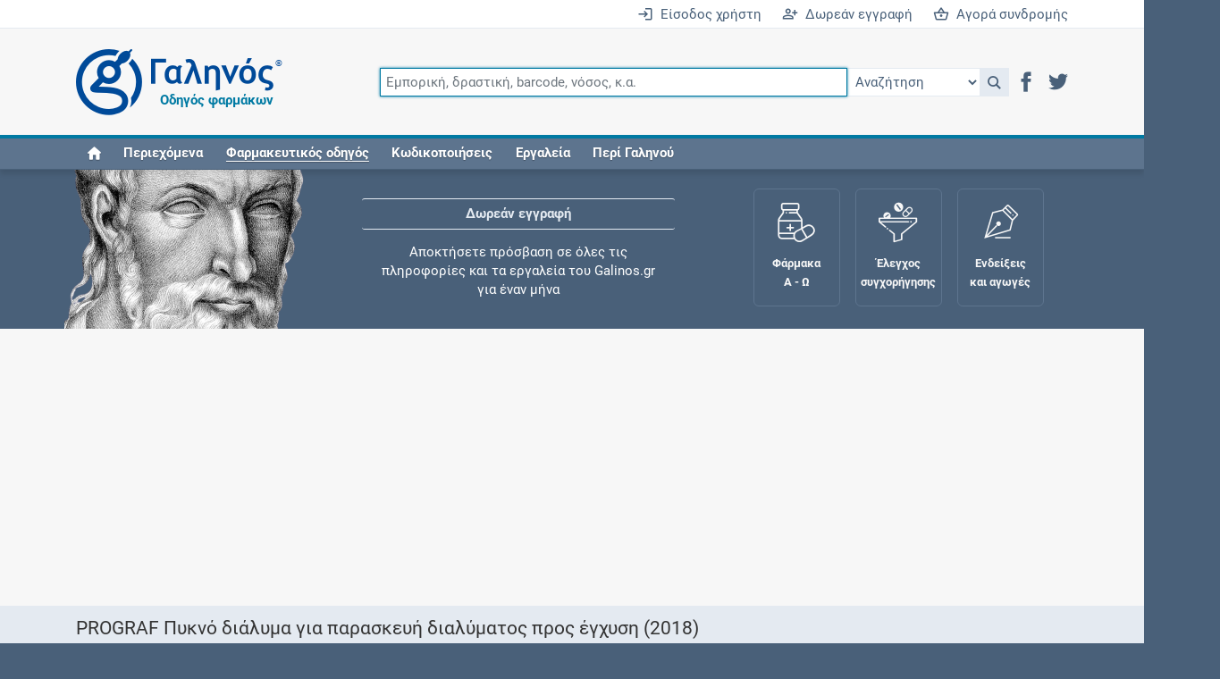

--- FILE ---
content_type: text/html;charset=UTF-8
request_url: https://www.galinos.gr/web/drugs/main/citations/7758
body_size: 9839
content:
<!DOCTYPE html>
<html lang="el">
<head>
	<meta charset="utf-8">
	<title>Γαληνός - Βιβλιογραφία - PROGRAF Πυκνό διάλυμα για παρασκευή διαλύματος προς έγχυση</title>
	<meta name="description" content="Ο Γαληνός αποτελεί τον πληρέστερο και εγκυρότερο ελληνικό οδηγό φαρμάκων">
	<meta name="keywords" content="φάρμακο, συμπλήρωμα, δραστική, οδηγός, τιμή, αγωγή, συνταγή, ένδειξη, αντένδειξη, αλληλεπίδραση, ανεπιθύμητη, συνταγογράφηση, συγχορήγηση, φαρμακολογία, φαρμακοδυναμική, φαρμακοκινητική, κατάλογος, λίστα, Rx, ICD, ATC, SNOMED, HL7, SPC, PIL, ΠΧΠ, ΕΟΦ">
	<meta name="generator" content="ServoAS/2.1 (build 425.15; Ergobyte Informatics S.A.)">
	<meta name="dcterms.rightsHolder" content="Ergobyte Πληροφορική Α.Ε.">
	<meta name="viewport" content="width=device-width, initial-scale=1, minimal-ui">
	<meta name="theme-color" content="#4d6580">
	<link rel="author" type="text/plain" href="/content/drugs/humans.txt">
	<link rel="icon" type="image/png" sizes="48x48" href="/content/drugs/images/common/favicon48.png">
	<link rel="icon" type="image/png" sizes="96x96" href="/content/drugs/images/common/favicon96.png">
	<link rel="icon" type="image/png" sizes="192x192" href="/content/drugs/images/common/favicon192.png">
	<link rel="manifest" type="application/manifest+json" href="/content/4.6.71/drugs/manifest.json">
	<link rel="search" type="application/opensearchdescription+xml" title="Αναζήτηση καταχωρήσεων" href="/content/4.6.71/drugs/opensearch.xml">
	<link rel="shortcut icon" type="image/vnd.microsoft.icon" href="/content/drugs/favicon.ico">
	 <link rel="canonical" href="https://www.galinos.gr/web/drugs/main/citations/7758"> 		 <link rel="stylesheet" type="text/css" href="/content/4.6.71/drugs/build/combined.min.css"> 		 <script defer src="/content/4.6.71/drugs/build/combined.min.js"></script> 		<link rel="preconnect" href="https://www.googletagmanager.com">
	<script async src="https://www.googletagmanager.com/gtag/js?id=G-B2M6HZ9Y8F"></script>
	<script>
		var configuration = { user_properties: { } };
										window.dataLayer = window.dataLayer || [ ];
		function gtag() { dataLayer.push(arguments); }
		gtag("js", new Date());
		gtag("config", "G-B2M6HZ9Y8F", configuration);
	</script>
</head>

<body class=" logged-out ">

<header id="main-header">


	<div id="login-bar" class="r-tablet-up">
		<div class="container-lg">
			<div class="row">
				<div class="col">
											<a href="/web/drugs/main/account?continue=/web/drugs/main/citations/7758" aria-label="Είσοδος χρήστη">
							<i class="icon icon-enter"></i>&ensp;Είσοδος χρήστη
						</a>
						<a href="/web/drugs/main/content/freeRegistration" aria-label="Δωρεάν εγγραφή">
							<i class="icon icon-register"></i>&ensp;Δωρεάν εγγραφή
						</a>
						<a href="/web/drugs/main/order" aria-label="Αγορά συνδρομής">
							<i class="icon icon-shopping-basket"></i>&ensp;Αγορά συνδρομής
						</a>
									</div>
			</div>
		</div>
	</div>

	<div id="navigation-bar">
		<div class="container-lg">
			<div id="mobile-header" class="row r-phone-only">
				<div class="col">
					<div id="mobile-login-bar">
													<span>
								<a href="/web/drugs/main/account?continue=/web/drugs/main/citations/7758" aria-label="Είσοδος">
									<i class="icon icon-enter"></i>&ensp;Είσοδος
								</a>
							</span>
							<span>
								<a href="/web/drugs/main/freeRegistration" aria-label="Δωρεάν εγγραφή">
									<i class="icon icon-register"></i>&ensp;Δωρεάν εγγραφή
								</a>
							</span>
							<span>
								<a href="/web/drugs/main/order" aria-label="Συνδρομή">
									<i class="icon icon-shopping-basket"></i>&ensp;Συνδρομή
								</a>
							</span>
											</div>
				</div>
			</div>
			<div class="row">
				<div class="col">
					<nav class="navbar navbar-expand-md flex-wrap justify-content-between">
						<a href="/" aria-label="Γαληνός οδηγός φαρμάκων">
							<span id="galen-logo">
								<i class="icon icon-galen-symbol"></i><i class="icon icon-galen-text"></i>
								<sup>®</sup><span>Οδηγός φαρμάκων</span>
							</span>
						</a>
						<button class="navbar-toggler ms-auto border-0" type="button" data-bs-toggle="collapse" data-bs-target="#navbar-omnisearch" aria-controls="navbar-omnisearch" aria-expanded="false" aria-label="Εμφάνιση πλαισίου αναζήτησης">
							<span class="navbar-toggler-icon">
								<i class="icon icon-magnifier"></i>
							</span>
						</button>
						<button class="navbar-toggler border-0" type="button" data-bs-toggle="collapse" data-bs-target="#navbar-burger-menu" aria-controls="navbar-burger-menu" aria-expanded="false" aria-label="Εμφάνιση μενού πλοήγησης">
							<span class="navbar-toggler-icon">
								<i class="icon icon-hamburger"></i>
							</span>
						</button>
						<form id="navbar-omnisearch" class="collapse navbar-collapse mb-2 mb-md-0">
							<div class="input-group">
								<input id="omnisearch-input" class="omnisearch-input form-control" type="text" name="q" placeholder="Εμπορική, δραστική, barcode, νόσος, κ.α." autofocus>
								<select id="omnisearch-select" aria-label="Επιλογή">
									<option value="">Αναζήτηση</option>
									<option value="drug">Φάρμακα</option>
									<option value="substance">Δραστικές</option>
									<option value="indication">Ενδείξεις και αγωγές</option>
									<option value="package">Σκευάσματα</option>
									<option value="supplement">Συμπληρώματα</option>
									<option value="nom">Συνταγολόγιο</option>
									<option value="company">Εταιρείες</option>
									<option value="icd10">Νόσοι ICD-10</option>
									<option value="icpc">Κωδικοί ICPC-2</option>
									<option value="atc">Ομάδες ATC</option>
									<option value="grhs">Ιατρικές πράξεις ΕΟΠΥΥ</option>
									<option value="citation">Βιβλιογραφία</option>
								</select>
								<a id="omnisearch-icon" class="omnisearch-icon" href="javascript: void(0);" role="button" onclick="return goToSearch();" title="Αναζήτηση">
									<i class="icon icon-magnifier"></i>
								</a>
								<script>
									function goToSearch() {
										var location = '/web/drugs/main/search?q=' + $('#omnisearch-input').val();
										var documentType = $('#omnisearch-select').val();
										if(documentType != null && documentType.length > 0)
											location += '&dt=' + documentType;
										window.location = location;
									}
								</script>
								<div id="header-social-icons" class="r-tablet-up">
									<a href="https://www.facebook.com/galinosgr" role="button" rel="noopener" target="_blank" aria-label="Μετάβαση στο Facebook">
										<i class="icon icon-facebook" title="Facebook"></i>
									</a>
									<a href="https://twitter.com/galinosgr" role="button" rel="noopener" target="_blank" aria-label="Μετάβαση στο Twitter">
										<i class="icon icon-twitter" title="Twitter"></i>
									</a>
								</div>
							</div>
						</form>
						<div id="navbar-burger-menu" class="collapse navbar-collapse text-end">
														<ul id="navbar-nav" class="navbar-nav me-auto w-100">
								<li class="nav-item r-tablet-up"><a href="/web/drugs/main/home" class="nav-link"><i class="icon icon-home" title="Home"></i></a></li>
								<li class="nav-item r-desktop-up"><a href="/web/drugs/main/lists" class="nav-link">Περιεχόμενα</a></li>
								<li class="nav-item dropdown"><a href="javascript:void(0);" class="nav-link" data-toggle="dropdown" aria-haspopup="true" aria-expanded="false" role="button"><em>Φαρμακευτικός οδηγός</em></a>
									<ul class="dropdown-menu">
										<li><a href="/web/drugs/main/lists/drugs" class="dropdown-item"><i class="icon icon-drug"></i>&ensp;Φάρμακα</a></li>
										<li><a href="/web/drugs/main/lists/substances" class="dropdown-item"><i class="icon icon-substance"></i>&ensp;Δραστικές ουσίες</a></li>
										<li><a href="/web/drugs/main/lists/indications" class="dropdown-item"><i class="icon icon-indication"></i>&ensp;Ενδείξεις και αγωγές</a></li>
										<li><a href="/web/drugs/main/lists/packages" class="dropdown-item"><i class="icon icon-package"></i>&ensp;Σκευάσματα</a></li>
										<li><a href="/web/drugs/main/lists/supplements" class="dropdown-item"><i class="icon icon-supplement"></i>&ensp;Συμπληρώματα διατροφής</a></li>
										<li><a href="/web/drugs/main/lists/nomcodes" class="dropdown-item"><i class="icon icon-nom"></i>&ensp;Εθνικό συνταγολόγιο</a></li>
										<li><a href="/web/drugs/main/lists/companies" class="dropdown-item"><i class="icon icon-company"></i>&ensp;Εταιρείες</a></li>
									</ul>
								</li>
								<li class="nav-item dropdown"><a href="javascript:void(0);" class="nav-link" data-toggle="dropdown" aria-haspopup="true" aria-expanded="false" role="button">Κωδικοποιήσεις</a>
									<ul class="dropdown-menu">
										<li><a href="/web/drugs/main/lists/atccodes" class="dropdown-item"><i class="icon icon-atc"></i>&ensp;Ομάδες ATC</a></li>
										<li><a href="/web/drugs/main/lists/icdcodes" class="dropdown-item"><i class="icon icon-icd10"></i>&ensp;Νόσοι ICD-10</a></li>
										<li><a href="/web/drugs/main/lists/icpccodes" class="dropdown-item"><i class="icon icon-icpc"></i>&ensp;Κωδικοί ICPC-2</a></li>
										<li><a href="/web/drugs/main/lists/grhscodes" class="dropdown-item"><i class="icon icon-grhs"></i>&ensp;Ιατρικές πράξεις ΕΟΠΥΥ</a></li>
										<li><a href="/web/drugs/main/lists/grmpcodes" class="dropdown-item"><i class="icon icon-grhs"></i>&ensp;Ιατρικές πράξεις ΕΛΟΚΙΠ</a></li>
									</ul>
								</li>
								<li class="nav-item dropdown"><a href="javascript:void(0);" class="nav-link" data-toggle="dropdown" aria-haspopup="true" aria-expanded="false" role="button">Εργαλεία</a>
									<ul class="dropdown-menu">
										<li><a href="/web/drugs/main/crossCheck" class="dropdown-item"><i class="icon icon-cross_check"></i>&ensp;Έλεγχος συγχορήγησης</a></li>
										<li><a href="/web/drugs/main/maternity" class="dropdown-item"><i class="icon icon-female"></i>&ensp;Μητρότητα και φάρμακα</a></li>
										<li><a href="/web/drugs/main/intolerance" class="dropdown-item"><i class="icon icon-small-dropper"></i>&ensp;Αλλεργίες / Δυσανεξίες</a></li>
										<li><a href="/web/drugs/main/terms" class="dropdown-item"><i class="icon icon-dictionary"></i>&ensp;Λεξικό ιατρικής ορολογίας</a></li>
										<li><a href="/web/drugs/main/dataTools" class="dropdown-item"><i class="icon icon-data_tools"></i>&ensp;Υπηρεσίες δεδομένων</a></li>
										<li><a href="/web/drugs/main/favorites" class="dropdown-item"><i class="icon icon-favorites"></i>&ensp;Αγαπημένες σελίδες</a></li>
										<li><a href="/web/drugs/main/individuals" class="dropdown-item"><i class="icon icon-individual"></i>&ensp;Οι συνταγές μου</a></li>
									</ul>
								</li>
								<li class="nav-item dropdown"><a href="javascript:void(0);" class="nav-link" data-toggle="dropdown" aria-haspopup="true" aria-expanded="false" role="button">Περί Γαληνού</a>
									<ul class="dropdown-menu">
										<li><a href="/web/drugs/main/content/about" class="dropdown-item">Τι είναι ο Γαληνός;</a></li>
										<li><a href="/web/drugs/main/content/freeRegistration" class="dropdown-item">Δωρεάν εγγραφή</a></li>
										<li><a href="/web/drugs/main/content/subscribers" class="dropdown-item">Συνδρομές</a></li>
										<li><a href="/web/drugs/main/content/advertising" class="dropdown-item">Δυνατότητες προβολής</a></li>
										<li><a href="/web/drugs/main/content/history" class="dropdown-item">Ιστορική αναδρομή</a></li>
										<li><a href="/web/drugs/main/content/faq" class="dropdown-item">Συχνές ερωτήσεις</a></li>
										<li><a href="/web/drugs/main/content/ourSources" class="dropdown-item">Οι πηγές μας</a></li>
										<li><a href="/web/drugs/main/content/ergobyte" class="dropdown-item">Σχετικά με την Ergobyte</a></li>
									</ul>
								</li>
							</ul>
							<div id="navbar-buttons" class="d-flex flex-wrap justify-content-around r-phone-only">
								<a href="/web/drugs/main/lists" role="button" class="d-flex flex-column justify-content-center align-items-center text-center">
									<span class="icon icon-book"></span>
									<span class="galen-text">Περιεχόμενα</span>
								</a>
								<a href="/web/drugs/main/lists/drugs" role="button" class="d-flex flex-column justify-content-center align-items-center text-center">
									<span class="icon icon-medicine_forms"></span>
									<span class="galen-text">Φάρμακα Α - Ζ</span>
								</a>
								<a href="/web/drugs/main/crossCheck" role="button" class="d-flex flex-column justify-content-center align-items-center text-center">
									<span class="icon icon-funnel"></span>
									<span class="galen-text">Συγχορήγηση</span>
								</a>
							</div>
						</div>
					</nav>
				</div>
			</div>
		</div>
	</div>

</header>

<div id="header-spacer"></div>

<div id="galen-section" class="r-tablet-up">
	<div class="container-lg">
		<div class="row">
			<div id="sir-galen" class="col">
				<img src="/content/4.6.71/drugs/images/sir-galen.png" width="273" height="160" alt="Κλαύδιος Γαληνός">
			</div>
			<div id="galen-ticker" class="col">
				<div>
					<a href="/web/drugs/main/content/freeRegistration">Δωρεάν εγγραφή</a>
					<span>Αποκτήσετε πρόσβαση σε όλες τις πληροφορίες και τα εργαλεία του Galinos.gr για έναν μήνα</span>
				</div>
				<div>
					<a href="/web/drugs/main/crossCheck">Έλεγχος συγχορήγησης</a>
					<span>Ελέγξτε την αγωγή σας για αντενδείξεις και αλληλεπιδράσεις μεταξύ των φαρμάκων</span>
				</div>
				<div>
					<a href="/web/drugs/main/individuals">Οι συνταγές μου</a>
					<span>Αποθηκεύστε τις συνταγές σας και μοιραστείτε τις εύκολα και με ασφάλεια</span>
				</div>
				<div>
					<a href="/web/drugs/main/maternity">Μητρότητα και φάρμακα</a>
					<span>Ενημερωθείτε για την ασφάλεια χορήγησης ενός φαρμάκου κατά τη διάρκεια της εγκυμοσύνης ή του θηλασμού</span>
				</div>
				<div>
					<a href="/web/drugs/main/content/subscribers">Συνδρομές</a>
					<span>Μάθετε περισσότερα για τα οφέλη και τις επιπλέον παροχές των συνδρομητικών προγραμμάτων</span>
				</div>
				<div>
					<a href="/web/drugs/main/lists/indications">Ενδείξεις και αγωγές</a>
					<span>Βρείτε θεραπευτικές ενδείξεις και αγωγές για νόσους, συμπτώματα και ιατρικές πράξεις</span>
				</div>
				<div>
					<a href="/web/drugs/main/content/history">Γνωρίζατε ότι...</a>
					<span>Μοιραζόμαστε μαζί σας γεγονότα της πορείας του Galinos.gr από το 2011 μέχρι σήμερα</span>
				</div>
			</div>
			<div id="galen-buttons" class="col">
				<a href="/web/drugs/main/lists/drugs" class="galen-button">
					<span class="icon icon-medicine_forms"></span>
					<span class="galen-text">Φάρμακα<br />Α - Ω</span>
				</a>
				<a href="/web/drugs/main/crossCheck" class="galen-button">
					<span class="icon icon-funnel"></span>
					<span class="galen-text">Έλεγχος<br />συγχορήγησης</span>
				</a>
				<a href="/web/drugs/main/indications" class="galen-button">
					<span class="icon icon-indications"></span>
					<span class="galen-text">Ενδείξεις<br />και αγωγές</span>
				</a>
				<a href="/web/drugs/main/maternity" class="galen-button">
					<span class="icon icon-fetus"></span>
					<span class="galen-text">Μητρότητα<br />και φάρμακα</span>
				</a>
			</div>
		</div>
	</div>
</div>


	<div class="stripe white">
		<div class="container-lg">
																	<div class="">
					<script async src="https://pagead2.googlesyndication.com/pagead/js/adsbygoogle.js?client=ca-pub-7943810707678141" crossorigin="anonymous"></script>
					<ins class="adsbygoogle" style="display: block;" data-ad-client="ca-pub-7943810707678141" data-ad-slot="1816486928" data-ad-format="auto" data-full-width-responsive="true"></ins>
					<script>(adsbygoogle = window.adsbygoogle || []).push({});</script>	
				</div>
							 		</div>
	</div>

<article id="main-content" class="content">
	<div id="page-citation" class="category-medicines">
		

<header>
	<div class="container-lg">
		<div class="row">
			<div class="col">
				<h1>PROGRAF Πυκνό διάλυμα για παρασκευή διαλύματος προς έγχυση  (2018) </h1>
			</div>
		</div>
		<div class="row">
			<div class="col">
				<div id="content-subtitle">
					<div>
							<a id="sendCommentsDialogButton" href="javascript: void(0);" class="align-middle" title="Προτείνετε βελτιώσεις σχετικά με αυτή τη καταχώρηση">
		<i class="icon icon-sent m-0 p-2"></i><span class="r-tablet-up">Αναφορές</span></a>
	<script>
		document.addEventListener("DOMContentLoaded", function() {
			Drugs.makeDialogButton('sendComments');
		});
	</script>
					</div>
					<p>Βιβλιογραφική αναφορά</p>
				</div>
			</div>
		</div>
	</div>
</header>

<div class="container-lg my-4">
	<div class="row">
		<div class="col">

						
			
						
						
						
						
						
													<div class="alert alert-primary text-center">
		<span class="sprite-fatcow-16-error icon16" title="Προειδοποίηση"></span>
					Για την προβολή της πλήρους καταχώρησης απαιτείται συνδρομή σε ισχύ.
							<br>Αποκτήστε πρόσβαση σε όλες τις πληροφορίες και τα εργαλεία του Galinos.gr δωρεάν για έναν μήνα απλά κάνοντας εγγραφή.
			<br><a class="btn button dark mt-3" href="/web/drugs/main/content/freeRegistration">Δωρεάν εγγραφή</a>
			</div>
							
			
			
						<h2>Περιεχόμενα</h2>
				<div class="accordion" id="accordion_723">
												<h4>Ονομασία του φαρμακευτικού προϊόντος</h4>
					<div class="textile">
						Prograf 5 mg/ml πυκνό διάλυμα για παρασκευή διαλύματος προς έγχυση.

					</div>
																<h4>Ποιοτική και ποσοτική σύνθεση</h4>
					<div class="textile">
						1 ml πυκνού διαλύματος προς έγχυση περιέχει 5 mg τακρόλιμους.
Έκδοχα με γνωστή δράση:
 200 mg πολυοξυαιθυλένο κικέλαιο υδρογονωμένο και 638 mg αλκοόλη αφυδατωμένη.
Για τον πλήρη κατάλογο των εκδόχω...
					</div>
																<h4>Φαρμακοτεχνική μορφή</h4>
					<div class="textile">
						Πυκνό διάλυμα για παρασκευή διαλύματος προς έγχυση.
Το πυκνό διάλυμα είναι ένα άχρωμο διαυγές διάλυμα.

					</div>
																<h4>Ενδείξεις</h4>
					<div class="textile">
						Προφύλαξη από την απόρριψη μοσχεύματος σε λήπτες αλλομοσχεύματος ήπατος, νεφρού ή καρδιάς.
Θεραπεία απόρριψης αλλομοσχεύματος ανθεκτικής στη θεραπεία με άλλα ανοσοκατασταλτικά φαρμακευτικά προϊόντα.

					</div>
																<h4>Δοσολογία και τρόπος χορήγησης</h4>
					<div class="textile">
						Η θεραπεία με Prograf απαιτεί προσεκτική παρακολούθηση από επαρκώς εκπαιδευμένο και εξοπλισμένο προσωπικό. Αυτό το φαρμακευτικό προϊόν πρέπει να συνταγογραφείται και οι αλλαγές στην ανοσοκατασταλτι...
					</div>
																<h4>Αντενδείξεις</h4>
					<div class="textile">
						Υπερευαισθησία στην τακρόλιμους ή άλλες μακρολίδες.
Υπερευαισθησία σε κάποιο από τα έκδοχα που αναφέρονται στην παράγραφο 6.1 - συγκεκριμένα στο πολυοξυαιθυλένο κικέλαιο υδρογονωμένο ή χημικώς συγγ...
					</div>
																<h4>Προφυλάξεις και προειδοποιήσεις</h4>
					<div class="textile">
						Στην αρχική μετα-μεταμοσχευτική περίοδο, οι ακόλουθες παράμετροι πρέπει να παρακολουθούνται σε τακτική βάση: αρτηριακή πίεση, ΗΚΓ, νευρολογική και οφθαλμολογική κατάσταση, επίπεδα της γλυκόζης στο ...
					</div>
																<h4>Αλληλεπιδράσεις με άλλα φάρμακα ή ουσίες</h4>
					<div class="textile">
						Μεταβολικές αλληλεπιδράσεις
Η συστηματικά διαθέσιμη τακρόλιμους μεταβολίζεται μέσω του ηπατικού CYΡ3Α4. Υπάρχουν επίσης ενδείξεις μεταβολισμού στο γαστρεντερικό σύστημα μέσω του CYΡ3Α4 του εντερικο...
					</div>
																<h4>Κύηση</h4>
					<div class="textile">
						Δεδομένα στον άνθρωπο δείχνουν ότι η τακρόλιμους διαπερνά τον πλακούντα.
Περιορισμένα δεδομένα από λήπτες μεταμοσχευμένων οργάνων δεν δείχνουν αυξημένο κίνδυνο ανεπιθύμητων ενεργειών για την εξέλιξ...
					</div>
																<h4>Γαλουχία</h4>
					<div class="textile">
						Δεδομένα στον άνθρωπο δείχνουν ότι η τακρόλιμους απεκκρίνεται στο μητρικό γάλα. Επειδή δεν μπορούν να αποκλεισθούν επιβλαβείς δράσεις στο νεογέννητο, οι γυναίκες δεν πρέπει να θηλάζουν ενώ λαμβάνου...
					</div>
																<h4>Ικανότητα οδήγησης και χειρισμός μηχανημάτων</h4>
					<div class="textile">
						Δεν εφαρμόζεται.

					</div>
																<h4>Ανεπιθύμητες ενέργειες</h4>
					<div class="textile">
						Το προφίλ των ανεπιθύμητων ενεργειών που συσχετίζονται με ανοσοκατασταλτικούς παράγοντες, είναι συχνά δύσκολο να τεκμηριωθεί λόγω της υποκείμενης νόσου και της σύγχρονης χρήσης πολλών φαρμακευτικών...
					</div>
																<h4>Υπερδοσολογία - αντιμετώπιση</h4>
					<div class="textile">
						Η εμπειρία αναφορικά με την υπερδοσολογία είναι περιορισμένη. Έχουν αναφερθεί αρκετές περιπτώσεις τυχαίας υπερδοσολογίας. Τα συμπτώματα περιλάμβαναν τρόμο, κεφαλαλγία, ναυτία και έμετο, λοιμώξεις, ...
					</div>
																<h4>Φαρμακοδυναμική</h4>
					<div class="textile">
						Φαρμακοθεραπευτική κατηγορία:
 Ανοσοκατασταλτικοί παράγοντες, αναστολείς της καλσινευρίνης

Κωδικός ATC:
 L04AD02
Μηχανισμός δράσης και φαρμακοδυναμικές επιδράσεις
Σε μοριακό επίπεδο, οι δράσεις τη...
					</div>
																<h4>Φαρμακοκινητική</h4>
					<div class="textile">
						Απορρόφηση
Στον άνθρωπο έχει αποδειχθεί ότι η τακρόλιμους μπορεί να απορροφάται σε όλη την έκταση του γαστρεντερικού σωλήνα. Μετά τη χορήγηση από το στόμα καψακίων Prograf οι μέγιστες συγκεντρώσεις...
					</div>
																<h4>Προκλινικά δεδομένα για την ασφάλεια</h4>
					<div class="textile">
						Οι νεφροί και το πάγκρεας ήταν τα κύρια όργανα που επηρεάστηκαν σε μελέτες τοξικότητας που διενεργήθηκαν σε αρουραίους και βαβουίνους. Σε αρουραίους, η τακρόλιμους προκάλεσε τοξικές δράσεις στο νευ...
					</div>
																<h4>Καρκινογέννεση, μεταλλάξεις, στείρωση</h4>
					<div class="textile">
						Γονιμότητα
Έχει παρατηρηθεί σε αρουραίους αρνητική επίδραση της τακρόλιμους στην γονιμότητα των αρσενικών με τη μορφή μειωμένου αριθμού σπερματοζωαρίων και κινητικότητας (βλέπε παράγραφο 5.3).

					</div>
																<h4>Κατάλογος με τα έκδοχα</h4>
					<div class="textile">
						Πολυοξυαιθυλένο κικέλαιο υδρογονωμένο

Αλκοόλη αφυδατωμένη

					</div>
																<h4>Ασυμβατότητες</h4>
					<div class="textile">
						Κατά τη διάλυση, αυτό το φαρμακευτικό προϊόν δεν πρέπει να αναμιγνύεται με άλλα φαρμακευτικά προϊόντα εκτός αυτών που αναφέρονται στην παράγραφο 6.6.
Η τακρόλιμους απορροφάται από τα πλαστικά υλικά...
					</div>
																<h4>Ημερομηνία λήξης</h4>
					<div class="textile">
						Διάρκεια ζωής:
 2 χρόνια.
Χημική και φυσική κατά τη χρήση σταθερότητα έχει επιδειχθεί για 24 ώρες σε 25°C.
Από μικροβιολογικής άποψης, το προϊόν θα πρέπει να χρησιμοποιείται απευθείας. Εάν δεν χρησ...
					</div>
																<h4>Ιδιαίτερες προφυλάξεις για την φύλαξη του προϊόντος</h4>
					<div class="textile">
						Φυλάσσετε τη φύσιγγα στην αρχική συσκευασία για να προστατεύεται από το φως.
Μην φυλάσσετε σε θερμοκρασία μεγαλύτερη των 25°C.
Για τις συνθήκες φύλαξης μετά την αραίωση του φαρμακευτικού προϊόντος,...
					</div>
																<h4>Φύση και συστατικά του περιέκτη</h4>
					<div class="textile">
						Γυάλινες, 1 ml πυκνού διαλύματος για παρασκευή διαλύματος προς έγχυση σε 2 ml, τύπου I Ph. Eur. διαυγείς, άχρωμες φύσιγγες.
Κάθε κουτί περιέχει 10 φύσιγγες (BT x 10 Amps).

					</div>
																<h4>Ιδιαίτερες προφυλάξεις απόρριψης</h4>
					<div class="textile">
						To Prograf 5 mg/ml πυκνό διάλυμα για παρασκευή διαλύματος προς έγχυση δεν πρέπει να ενίεται αδιάλυτο. Το Prograf 5 mg/ml πυκνό διάλυμα για παρασκευή διαλύματος προς έγχυση πρέπει να διαλύεται σε 5%...
					</div>
																<h4>Κάτοχος της άδειας κυκλοφορίας</h4>
					<div class="textile">
						Astellas Pharmaceuticals AEBE, Αγησιλάου 6-8, 15123, Μαρούσι, Αθήνα, Τηλ. +30 210 8189900, Φαξ: +30 216 8008998

					</div>
																<h4>Αριθμός άδειας κυκλοφορίας</h4>
					<div class="textile">
						Ελλάδα:
Αριθμός Άδειας Κυκλοφορίας:
 44779/19-06-2009, ορθή: 30-07-2014
Κύπρος:
Αριθμός Άδειας Κυκλοφορίας:
 19080

					</div>
																<h4>Ημερομηνία πρώτης έγκρισης / ανανέωσης της άδειας</h4>
					<div class="textile">
						Ελλάδα:
Ημερομηνία Πρώτης Έγκρισης:
 14-9-1998
Ημερομηνία Ανανέωσης της Άδειας:
 19-06-2009, ορθή: 30-07-2014
Κύπρος:
Ημερομηνία Πρώτης Έγκρισης:
 05-12-2000
Ημερομηνία Ανανέωσης της Άδειας:
 08-03...
					</div>
																<h4>Ημερομηνία αναθεώρησης του κειμένου</h4>
					<div class="textile">
						Απρίλιος 2018

					</div>
									</div>
	
	
		<h2>Πηγαίο έγγραφο</h2>

		<p>Το πηγαίο έγγραφο για αυτήν την βιβλιογραφική αναφορά είναι διαθέσιμο προς μεταφόρτωση:</p>

		<div class="text-center">
									<a class="btn button light" href="javascript: Drugs.openMessageDialog('Απαιτείται συνδρομή για τη μεταφόρτωση εγγράφων'); void(0);">
				<img src="/content/drugs/icons/fatcow-32/page_white_acrobat.png" style="width: 32px; height: 32px; margin: 4px 0px;" alt="File" /><br/>
				application/pdf
			</a>
		</div>

	

							<h2>Σχετικά φαρμακευτικά σκευάσματα</h2>
										<table id="table_724" class="display responsive">
		<thead>
			<tr>
				<th>Κωδικός</th>
				<th>Όνομα</th>
				<th title="Κυκλοφορία σκευάσματος" class="text-center">Κ</th>
				<th title="Νοσοκομειακή τιμή σε ευρώ" class="text-end">Ν.Τ.</th>
				<th title="Χονδρική τιμή σε ευρώ" class="text-end">Χ.Τ.</th>
				<th title="Λιανική τιμή σε ευρώ" class="text-end">Λ.Τ.</th>
				<th>Κάτοχος άδειας</th>
			</tr>
		</thead>
		<tbody>
							<tr>
					<td class="text-start">
													239320301
											</td>
					<td class="text-start">
						<i class="icon icon-package document-type"></i>
						<a href="/web/drugs/main/packages/4006">
							PROGRAF C/S.SOL.IN 5MG/1ML AMP BTx 10 AMP x 1 ML
						</a>
					</td>
					<td class="text-center text-nowrap">
													<span class="sprite-fatcow-16-accept icon16" title="Κυκλοφορεί"></span>
																			<span class="sprite-fatcow-16-script icon16" title="Καταχωρημένο στην Η/Σ"></span>
											</td>
					<td class="text-end currency">307,34</td>
					<td class="text-end currency">341,82</td>
					<td class="text-end currency">398,56</td>
					<td class="text-start">
													<a href="/web/drugs/main/companies/astellas">
								Astellas Pharma A.E.Β.E.
							</a>
											</td>
				</tr>
					</tbody>
	</table>

	<script>
		document.addEventListener("DOMContentLoaded", function() {
			Drugs.createDataTable("#table_724", {
				paging:  false ,
				searching:  false ,
				lengthMenu: [ [ 25, 50, 100, -1], [ 25, 50, 100, "Όλα"] ],
				info: false,
				columns: [
					{ type: "string" },
					{ type: "html" },
					{ orderable: false },
					{ type: "numeric-comma" },
					{ type: "numeric-comma" },
					{ type: "numeric-comma" },
					{ type: "html", visible: true }
				],
				order: [ [ 1, "asc" ] ]
			});
		});
	</script>

					</div>
	</div>
</div>
	</div>
</article>

	<div class="stripe white">
		<div class="container-lg">
																	<div class="">
					<script async src="https://pagead2.googlesyndication.com/pagead/js/adsbygoogle.js?client=ca-pub-7943810707678141" crossorigin="anonymous"></script>
					<ins class="adsbygoogle" style="display: block;" data-ad-client="ca-pub-7943810707678141" data-ad-slot="1816486928" data-ad-format="auto" data-full-width-responsive="true"></ins>
					<script>(adsbygoogle = window.adsbygoogle || []).push({});</script>	
				</div>
							 		</div>
		<div id="pleaseSupportUs" class="container-lg d-none">
			<div class="row">
				<div class="alert alert-success text-center">
					Μπορείτε να υποστηρίξετε τον Γαληνό στην αποστολή του να παρέχει δωρεάν έγκυρη πληροφόρηση
					για κάθε φάρμακο απενεργοποιώντας το Ad Blocker για αυτόν τον ιστότοπο.
				</div>
			</div>
		</div>
	</div>
	<div id="bottomAd" style="background: #f7f7f7; font-size: 2px;">&nbsp;</div>

	<div class="stripe white">
		<div class="container-lg">
			<div class="row">
				<div id="copyright-notice" class="col mb-4">
					© Το έργο καταχώρησης και επεξεργασίας δεδομένων, καθώς και το εμπορικό σήμα «Γαληνός» αποτελούν πνευματική
					ιδιοκτησία της Ergobyte. Απαγορεύεται η χρήση ή αναπαραγωγή του έργου σε οποιοδήποτε μέσο, εφαρμογή ή συσκευή,
					συμπεριλαμβανομένης της χρήσης για εκπαίδευση ή ανάπτυξη τεχνητής νοημοσύνης (AI), μηχανικής μάθησης ή παρόμοιων
					τεχνολογιών, χωρίς προηγούμενη γραπτή άδεια.
				</div>
			</div>
		</div>
	</div>

<footer id="main-footer">
	<div class="r-table-up">
		<a id="go-to-top" href="#">&#8648;</a>
	</div>
	<div class="container-lg">
		<div class="row">
			<div class="col-md-3 d-flex justify-content-center align-items-center">
				<div class="footer-social">
					<div class="text-center lh-1">
						<a href="/" aria-label="Επιστροφή στην αρχική σελίδα"><i class="icon icon-galen-symbol" style="font-size: 6em;"></i></a>
					</div>
					<div style="margin: 1.2em 0 0.5em 0;">Ακουλουθήστε μας</div>
					<div class="d-inline-block lh-1">
						<a href="https://www.facebook.com/galinosgr" role="button" rel="noopener" target="_blank" aria-label="Μετάβαση στο Facebook"><i class="icon icon-facebook p-2" title="Facebook" style="font-size: 16px;"></i></a>
						<a href="http://www.twitter.com/galinosgr" role="button" rel="noopener" target="_blank" aria-label="Μετάβαση στο Twitter"><i class="icon icon-twitter p-2" title="Twitter" style="font-size: 16px;"></i></a>
					</div>
				</div>
			</div>
			<div class="col-md-9">
				<ul id="footer-menu" class="mb-0">
					<li><span>Φαρμακευτικός οδηγός</span>
						<ul>
							<li><a href="/web/drugs/main/lists/drugs">Φάρμακα</a></li>
							<li><a href="/web/drugs/main/lists/substances">Δραστικές ουσίες</a></li>
							<li><a href="/web/drugs/main/lists/indications">Ενδείξεις και αγωγές</a></li>
							<li><a href="/web/drugs/main/lists/packages">Σκευάσματα</a></li>
							<li><a href="/web/drugs/main/lists/supplements">Συμπληρώματα διατροφής</a></li>
						</ul>
					</li>
					<li><span>Εργαλεία</span>
						<ul>
							<li><a href="/web/drugs/main/crossCheck">Έλεγχος συγχορήγησης</a></li>
							<li><a href="/web/drugs/main/maternity">Μητρότητα και φάρμακα</a></li>
							<li><a href="/web/drugs/main/intolerance">Αλλεργίες / Δυσανεξίες</a></li>
							<li><a href="/web/drugs/main/terms">Λεξικό ιατρικής ορολογίας</a></li>
							<li><a href="/web/drugs/main/individuals">Οι συνταγές μου</a></li>
						</ul>
						</li>
					<li><span>Περί Γαληνού</span>
						<ul>
							<li><a href="/web/drugs/main/content/subscribers">Συνδρομές</a></li>
							<li><a href="/web/drugs/main/content/advertising">Δυνατότητες προβολής</a></li>
							<li><a href="/web/drugs/main/content/faq">Συχνές ερωτήσεις</a></li>
							<li><a href="/web/drugs/main/content/ergobyte">Σχετικά με την Ergobyte</a></li>
							<li><a href="https://www.galinosvet.gr/" target="_blank">GalinosVet.gr<i class="icon icon-pets rotate-right ps-2 lh-1" style="font-size: 16px;"></i></a></li>
						</ul>
					</li>
				</ul>
			</div>
		</div>
	</div>
	<div id="footer-bottom">
		<div class="container-lg">
			<div class="row">
				<div class="col-md-4">
					<address>
						<i class="icon icon-ergobyte-symbol" style="font-size: 1.5em; vertical-align: middle; margin-right: 0.5em;"></i>
						<span><a href="/web/drugs/main/content/ergobyte" rel="noopener" target="_blank">Ergobyte Πληροφορική Α.Ε.</a></span>
					</address>
				</div>
				<div id="footer-bottom-menu" class="col-md-8">
					<a href="/web/drugs/main/lists">Περιεχόμενα</a>
					<a href="/web/drugs/main/content/usageTerms">Όροι χρήσης</a>
					<a href="/web/drugs/main/content/contact">Επικοινωνία</a>
				</div>
			</div>
		</div>
	</div>
</footer>

<div id="messageDialog" style="display: none;"></div>

<script>
	document.addEventListener("DOMContentLoaded", function() {
		Drugs.configure("18.222.200.29", false);
		Drugs.clearLocalStorageAndLogout("/web/drugs/main/citations/7758");
							window.setTimeout(function() {
				if($("#bottomAd").height() == 0)
					$("#pleaseSupportUs").removeClass("d-none");
			}, 2000);
			});
</script>

</body>
</html>


--- FILE ---
content_type: text/html; charset=utf-8
request_url: https://www.google.com/recaptcha/api2/aframe
body_size: 269
content:
<!DOCTYPE HTML><html><head><meta http-equiv="content-type" content="text/html; charset=UTF-8"></head><body><script nonce="7rOZK4VsHnZ98mPA3ChRsA">/** Anti-fraud and anti-abuse applications only. See google.com/recaptcha */ try{var clients={'sodar':'https://pagead2.googlesyndication.com/pagead/sodar?'};window.addEventListener("message",function(a){try{if(a.source===window.parent){var b=JSON.parse(a.data);var c=clients[b['id']];if(c){var d=document.createElement('img');d.src=c+b['params']+'&rc='+(localStorage.getItem("rc::a")?sessionStorage.getItem("rc::b"):"");window.document.body.appendChild(d);sessionStorage.setItem("rc::e",parseInt(sessionStorage.getItem("rc::e")||0)+1);localStorage.setItem("rc::h",'1769484705532');}}}catch(b){}});window.parent.postMessage("_grecaptcha_ready", "*");}catch(b){}</script></body></html>